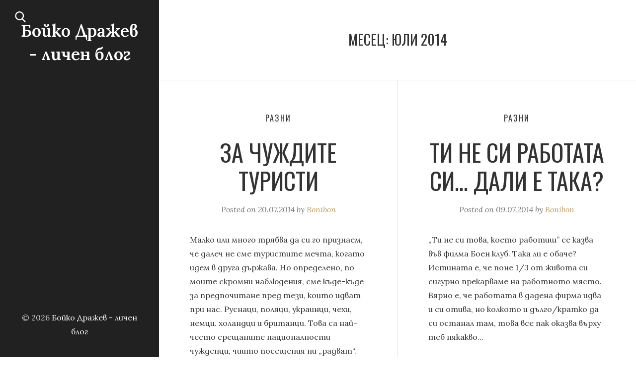

--- FILE ---
content_type: text/css; charset=utf-8
request_url: https://boikodrajev.net/wp-content/themes/weeland/style.css?ver=1.5.2
body_size: 10308
content:
 /*
Theme Name: Weeland
Theme URI: https://themeforest.net/item/weeland-lifestyle-wordpress-blog-theme/21614603
Author: Nord Studio
Author URI: http://themeforest.net/user/nordstudio
Description: Weeland is a stylish, elegant and minimal WordPress theme designed for personal blogs. This theme perfect choice for lifestyle, cooking, travel, fashion, art, photography and any other kind of amazing blogs. The Weeland theme has several customization options that are available WordPress Theme Customizer. Theme is also multilingual ready and translated in several languages. Well documented and very easy to use even for WordPress beginners. 
Version: 1.5.2
Tested up to: 6.7
Requires PHP: 7.4
Tags: grid-layout, two-columns, left-sidebar, footer-widgets, custom-colors, custom-header, custom-menu, custom-logo, editor-style, featured-images, microformats, sticky-post, theme-options, threaded-comments, translation-ready, blog, food-and-drink, holiday
License: 
License URI: http://themeforest.net/licenses
Text Domain: weeland
*/

/**
 * Table of Contents
 *
 * 1.0 - Html, body
 * 2.0 - Typography
     2.1 - International Typography
 * 3.0 - Elements
 * 4.0 - Icons
 * 5.0 - Forms
 * 6.0 - Links
 * 7.0 - Alignments 
 * 8.0 - Sidebar
 *   8.1 - Sidebar Header
 *   8.2 - Sidebar Footer
 *   8.3 - Site Navigation
 * 9.0 - Content
 *   9.1 - Posts Grid
 *   9.2 - Post
 *   9.3 - Navigations
 *   9.4 - Error pages
 *   9.5 - Author Bio
 *   9.6 - Comments
 * 10.0 - Media
 *   10.1 - Captions
 *   10.2 - Galleries
 * 11.0 - Footer
 * 12.0 - Sidebar
 *   12.1 - Widgets
 * 13.0 - Accessibility
 * 14.0 - Clearings
 * 15.0 - Media Queries

/*! normalize.css v8.0.1 | MIT License | github.com/necolas/normalize.css */html{line-height:1.15;-webkit-text-size-adjust:100%}body{margin:0}main{display:block}h1{font-size:2em;margin:.67em 0}hr{box-sizing:content-box;height:0;overflow:visible}pre{font-family:monospace,monospace;font-size:1em}a{background-color:transparent}abbr[title]{border-bottom:none;text-decoration:underline;text-decoration:underline dotted}b,strong{font-weight:bolder}code,kbd,samp{font-family:monospace,monospace;font-size:1em}small{font-size:80%}sub,sup{font-size:75%;line-height:0;position:relative;vertical-align:baseline}sub{bottom:-.25em}sup{top:-.5em}img{border-style:none}button,input,optgroup,select,textarea{font-family:inherit;font-size:100%;line-height:1.15;margin:0}button,input{overflow:visible}button,select{text-transform:none}[type=button],[type=reset],[type=submit],button{-webkit-appearance:button}[type=button]::-moz-focus-inner,[type=reset]::-moz-focus-inner,[type=submit]::-moz-focus-inner,button::-moz-focus-inner{border-style:none;padding:0}[type=button]:-moz-focusring,[type=reset]:-moz-focusring,[type=submit]:-moz-focusring,button:-moz-focusring{outline:1px dotted ButtonText}fieldset{padding:.35em .75em .625em}legend{box-sizing:border-box;color:inherit;display:table;max-width:100%;padding:0;white-space:normal}progress{vertical-align:baseline}textarea{overflow:auto}[type=checkbox],[type=radio]{box-sizing:border-box;padding:0}[type=number]::-webkit-inner-spin-button,[type=number]::-webkit-outer-spin-button{height:auto}[type=search]{-webkit-appearance:textfield;outline-offset:-2px}[type=search]::-webkit-search-decoration{-webkit-appearance:none}::-webkit-file-upload-button{-webkit-appearance:button;font:inherit}details{display:block}summary{display:list-item}template{display:none}[hidden]{display:none}

/**
 * 1.0 - Html, body
 */
html {
  font-size: 20px;
}
 
body {
  font-family: Lora, Georgia, serif;
  line-height: 1.8;
  font-size: 1rem;
  font-weight: 400;
  background: #fff;
  color: #333;
  box-sizing: border-box;
}

*,
*::before,
*::after {
  box-sizing: inherit;
  -webkit-font-smoothing: antialiased;
  -moz-osx-font-smoothing: grayscale;
  word-break: break-word;
  word-wrap: break-word;
}

.site {
  overflow: hidden;
}

/**
 * 2.0 - Typography
 */
h1,
h2,
h3,
h4,
h5,
h6 {
  font-family: Oswald, sans-serif;
  font-weight: 400;
  line-height: 1.4;
  margin: 1.5em 0 0.5em;
}

h1 > a,
h2 > a,
h3 > a,
h4 > a,
h5 > a,
h6 > a {
  color: inherit;
}

h1 {
  font-size: 3.157em;
  line-height: 1.1;
}

h2 {
  font-size: 2.369em;
  line-height: 1.2;
}

h3 {
  font-size: 1.777em;
  line-height: 1.4;
}

h4 {
  font-size: 1.333em;
  line-height: 1.5;
}

h5 {
  font-size: 1em;
}

h6 {
  font-size: 0.75em;
  line-height: 1.8;
}

p {
  margin: 0 0 1.7em;
  padding: 0;
}

dfn,
cite,
em,
i {
	font-style: italic;
}

b,
strong {
  font-weight: 600;
}

blockquote {
  position: relative;
  font-size: 1.1em;
  line-height: 1.6;
  font-style: italic;
  margin-top: 2em;
  margin-bottom: 2em;
  border-left: 6px solid #eee;
  margin-left: 0;
  padding-left: 1.5em;
}

pre {
  border: 1px solid #e2e2e2;
  font-family: Monaco, Consolas, "Andale Mono", "DejaVu Sans Mono", monospace;
  font-size: 0.8em;
  margin: 0 0 1.7em;
  max-width: 100%;
  overflow: auto;
  padding: 1.75em;
  overflow: auto;
}

pre > :first-child {
  margin-top: 0;
}

code,
kbd,
tt,
var,
samp {
  font-family: Monaco, Consolas, "Andale Mono", "DejaVu Sans Mono", monospace;
  font-size: 0.8em;
}

abbr,
acronym {
  border-bottom: 1px dotted #666;
  cursor: help;
}

mark,
ins {
  background: #eee;
  text-decoration: none;
}

big {
  font-size: 125%;
}

/**
 * 2.1 - International Typography
 */

/* Typography for Chinese font */

html[lang^="zh-"] body,
html[lang^="zh-"] h1,
html[lang^="zh-"] h2,
html[lang^="zh-"] h3,
html[lang^="zh-"] h4,
html[lang^="zh-"] h5,
html[lang^="zh-"] h6,
html[lang^="zh-"] button,
html[lang^="zh-"] input,
html[lang^="zh-"] select,
html[lang^="zh-"] textarea,
html[lang^="zh-"] .cat-links a,
html[lang^="zh-"] .post-navigation .nav-meta,
html[lang^="zh-"] .post-navigation .post-title,
html[lang^="zh-"] .comment-author .fn:after {
  font-family: "PingFang TC", "Helvetica Neue", Helvetica, STHeitiTC-Light, Arial, sans-serif;
}

html[lang^="zh-"] h1,
html[lang^="zh-"] h2,
html[lang^="zh-"] h3,
html[lang^="zh-"] h4,
html[lang^="zh-"] h5,
html[lang^="zh-"] h6 {
  font-weight: 700;
}

html[lang^="zh-"] .widget-title {
  font-size: 1em;
}

html[lang^="zh-"] blockquote,
html[lang^="zh-"] .tags-list a,
html[lang^="zh-"] .post-meta,
html[lang^="zh-"] .meta,
html[lang^="zh-"] .entry-more .more-link,
html[lang^="zh-"] .author-link,
html[lang^="zh-"] .bypostauthor .fn:after,
html[lang^="zh-"] .comment-metadata,
html[lang^="zh-"] .comment-notes, 
html[lang^="zh-"] .logged-in-as,
html[lang^="zh-"] .widget .post-date,
html[lang^="zh-"] .widget .rss-date,
html[lang^="zh-"] .widget_archive li,
html[lang^="zh-"] .widget_categories li,
html[lang^="zh-"] .widget_recent_comments .recentcomments, 
html[lang^="zh-"] .widget_recent_comments .recentcomments .comment-author-link a {
  font-style: normal;
}

html[lang^="zh-"] ::-webkit-input-placeholder {
  font-style: normal;
}

html[lang^="zh-"] ::-moz-placeholder {
  font-style: normal;
}

html[lang^="zh-"] :-ms-input-placeholder {
  font-style: normal;
}

/* Typography for Korean font */

html[lang="ko-KR"] body,
html[lang="ko-KR"] h1,
html[lang="ko-KR"] h2,
html[lang="ko-KR"] h3,
html[lang="ko-KR"] h4,
html[lang="ko-KR"] h5,
html[lang="ko-KR"] h6,
html[lang="ko-KR"] button,
html[lang="ko-KR"] input,
html[lang="ko-KR"] select,
html[lang="ko-KR"] textarea,
html[lang="ko-KR"] .cat-links a,
html[lang="ko-KR"] .post-navigation .nav-meta,
html[lang="ko-KR"] .post-navigation .post-title,
html[lang="ko-KR"] .comment-author .fn:after {
  font-family: "Apple SD Gothic Neo", "Malgun Gothic", "Nanum Gothic", Dotum, sans-serif;
}

html[lang="ko-KR"] h1,
html[lang="ko-KR"] h2,
html[lang="ko-KR"] h3,
html[lang="ko-KR"] h4,
html[lang="ko-KR"] h5,
html[lang="ko-KR"] h6,
html[lang="ko-KR"] .primary-navigation,
html[lang="ko-KR"] .post-navigation .post-title {
  font-weight: 600;
}

html[lang="ko-KR"] .page-title,
html[lang="ko-KR"] .widget-title,
html[lang="ko-KR"] .section-title {
  font-weight: 700;
}

html[lang="ko-KR"] .widget-title {
  font-size: 1em;
}

html[lang="ko-KR"] blockquote,
html[lang="ko-KR"] .tags-list a,
html[lang="ko-KR"] .post-meta,
html[lang="ko-KR"] .meta,
html[lang="ko-KR"] .entry-more .more-link,
html[lang="ko-KR"] .author-link,
html[lang="ko-KR"] .bypostauthor .fn:after,
html[lang="ko-KR"] .comment-metadata,
html[lang="ko-KR"] .comment-notes, 
html[lang="ko-KR"] .logged-in-as,
html[lang="ko-KR"] .widget .post-date,
html[lang="ko-KR"] .widget .rss-date,
html[lang="ko-KR"] .widget_archive li,
html[lang="ko-KR"] .widget_categories li,
html[lang="ko-KR"] .widget_recent_comments .recentcomments, 
html[lang="ko-KR"] .widget_recent_comments .recentcomments .comment-author-link a {
  font-style: normal;
}

html[lang="ko-KR"] ::-webkit-input-placeholder {
  font-style: normal;
}

html[lang="ko-KR"] ::-moz-placeholder {
  font-style: normal;
}

html[lang="ko-KR"] :-ms-input-placeholder {
  font-style: normal;
}

/* Remove letter-spacing for all non-latin alphabets */

html[lang="ar"] *,
html[lang="ary"] *,
html[lang="azb"] *,
html[lang="haz"] *,
html[lang="ps"] *,
html[lang^="zh-"] *,
html[lang="bn-BD"] *,
html[lang="hi-IN"] *,
html[lang="mr-IN"] *,
html[lang="el"] *,
html[lang="gu-IN"] *,
html[lang="he-IL"] *,
html[lang="ja"] *,
html[lang="ko-KR"] *,
html[lang="th"] * {
  letter-spacing: 0 !important;
}

/**
 * 3.0 - Elements
 */
hr {
  background-color: #ddd;
  border: 0;
  height: 1px;
  margin: 0 0 1.7em;
}

ul,
ol {
  margin: 0 0 1.7em 2em;
  padding: 0;
}

ul {
  list-style: disc;
}

ol {
  list-style: decimal;
  margin-left: 2em;
}

li > ul,
li > ol {
  margin-bottom: 0;
}

dl {
  margin-bottom: 1.7em;
}

dt {
  font-weight: 600;
}

dd {
  margin-bottom: 1.7em;
}

table,
th,
td {
  border: 1px solid #dedede;
}

table {
  border-collapse: separate;
  border-spacing: 0;
  border-width: 1px 0 0 1px;
  margin: 0 0 1.7em;
  table-layout: fixed;
  /* Prevents HTML tables from becoming too wide */
  width: 100%;
}

caption,
th,
td {
  font-weight: normal;
  text-align: left;
}

th {
  border-width: 0 1px 1px 0;
  font-weight: 600;
}

td {
  border-width: 0 1px 1px 0;
}

th, td {
  padding: 0.4em;
}

img {
  height: auto;
  max-width: 100%;
  vertical-align: middle;
}

figure {
  margin: 0;
}

del {
  opacity: 0.8;
}

/**
 * 4.0 - Icons
 */
.menu-icon {
  display: inline-block;
  vertical-align: middle;
  position: relative;
  background: #222;
}

.menu-icon:before, 
.menu-icon:after {
  background: inherit;
}

.menu-icon, 
.menu-icon:before, 
.menu-icon:after {
  height: 2px;
  width: 20px;
  display: inline-block;
  vertical-align: middle;
}

.menu-icon:before, 
.menu-icon:after {
  position: absolute;
  content: '';
}

.menu-icon:before {
  left: 0;
  top: -7px; 
}

.menu-icon:after {
  bottom: -7px;
  left: 0;
}

/**
 * 5.0 - Forms
 */
button,
input,
textarea,
select {
	background-color: #fff;
	border-radius: 0;
	margin: 0;
	max-width: 100%;
	vertical-align: baseline;
	font-size: 0.8rem;
  font-weight: 400;
}

button,
input {
	line-height: normal;
}

input,
textarea,
select {
	background: #fff;
	border: 1px solid rgba(51, 51, 51, 0.14);
	color: #333;
}

input:focus,
textarea:focus,
select:focus {
	background-color: transparent;
	border: 1px solid rgba(51, 51, 51, 0.23);
}

input:focus {
	outline: 2px solid #c1c1c1;
	outline: 2px solid rgba(51, 51, 51, 0.5);
}

button[disabled],
input[disabled],
select[disabled],
textarea[disabled] {
	cursor: default;
	opacity: .5;
}

button,
input[type="button"],
input[type="reset"],
input[type="submit"] {
  background-color: #cbb78f;
  color: #fff;
	border: none;
	cursor: pointer;
	padding: 1.571428571em 2em;
  font-family: 'Helvetica Neue', Helvetica, Arial, sans-serif;
  font-size: 0.7rem;
  font-weight: 500;
  text-transform: uppercase;
  letter-spacing: 0.1428571em;
}

button:hover,
input[type="button"]:hover,
input[type="reset"]:hover,
input[type="submit"]:hover,
button:focus,
input[type="button"]:focus,
input[type="reset"]:focus,
input[type="submit"]:focus {
  background-color: #bba579;
	outline: 0;
}

input[type="search"] {
	-webkit-appearance: textfield;
}

input[type="search"]::-webkit-search-cancel-button,
input[type="search"]::-webkit-search-decoration {
	-webkit-appearance: none;
}

button::-moz-focus-inner,
input::-moz-focus-inner {
	border: 0;
	padding: 0;
}

input[type="text"],
input[type="email"],
input[type="url"],
input[type="password"],
input[type="search"],
textarea {
	padding: 1.25em 1.25em;
}

textarea {
	overflow: auto;
	vertical-align: top;
}

input[type="text"]:focus,
input[type="email"]:focus,
input[type="url"]:focus,
input[type="password"]:focus,
input[type="search"]:focus,
textarea:focus,
select:focus {
	outline: 0;
}

label {
  cursor: pointer;
}

.post-password-form {
  font-size: 1rem;
}

.post-password-form > :last-child {
  margin-bottom: 0;
}

.post-password-form label {
	color: #757575;
	font-size: 0.8em;
}

.post-password-form input[type="password"] {
  width: 190px;
  margin-left: 10px;
}

input[type="checkbox"],
input[type="radio"] {
	padding: 0;
  margin-right: 0.5em;
}

::-webkit-input-placeholder {
  color: #757575;
  font-style: italic;
}

::-moz-placeholder {
  color: #757575;
  font-style: italic;
}

:-ms-input-placeholder {
  color: #757575;
  font-style: italic;
}

.search-form .search-wrap {
  position: relative;
}

.search-form .search-field {
  display: block;
  width: 100%;
  -webkit-appearance: none;
  box-sizing: border-box;
}

.search-form .search-submit {
  position: absolute;
  top: 0;
  right: 1em;
  display: flex;
  align-items: center;
  height: 100%;
  padding: 0;
  border: none;
  background: transparent;
  color: inherit;
}

.search-form .search-submit svg {
  fill: currentColor;
  width: 2em;
  height: 2em;
  opacity: 0.5;
}

.search-form .search-submit:hover svg {
  opacity: 1;
}

.required {
  color: #ff5a3a;
}

/**
 * 6.0 - Links
 */
a {
  text-decoration-color: transparent;
  text-underline-offset: 0.085em;
  color: inherit;
}

a:hover {
  text-decoration-color: currentColor;
}

.page-content a,
.taxonomy-description a,
.post-meta a,
.entry-content a:not(.wp-block-button__link),
.entry-summary a,
.author-description a,
.logged-in-as a,
.comment-content a,
.comment-edit-link,
.comment-navigation a,
.textwidget a,
.site-info a {
  color: #bd9f69;
}

.page-content a:hover,
.taxonomy-description a:hover,
.post-meta a:hover,
.entry-content a:not(.wp-block-button__link):hover,
.entry-summary a:hover,
.author-description a:hover,
.logged-in-as a:hover,
.comment-content a:hover,
.comment-edit-link:hover,
.comment-navigation a:hover,
.textwidget a:hover,
.site-info a:hover {
  color: #a9874a;
}

/**
 * 7.0 - Alignments
 */
.alignleft {
	display: inline;
	float: left;
  margin-right: 1.5em;
}

.alignright {
	display: inline;
	float: right;
  margin-left: 1.5em;
}

.aligncenter {
	display: block;
	margin-right: auto;
	margin-left: auto;
}

blockquote.alignleft,
.wp-caption.alignleft,
img.alignleft {
	margin: 0.3em 1.7em 1.7em 0;
}

blockquote.alignright,
.wp-caption.alignright,
img.alignright {
	margin: 0.3em 0 1.7em 1.7em;
}

blockquote.aligncenter,
.wp-caption.aligncenter,
img.aligncenter {
	clear: both;
	margin-top: 0.3em;
	margin-bottom: 1.7em;
}

.wp-caption.alignleft,
.wp-caption.alignright,
.wp-caption.aligncenter {
	margin-bottom: 1.2em;
}

/**
 * 8.0 - Sidebar
 */
.sidebar {
  position: fixed;
  top: 0;
  bottom: 0;
  left: 0;
  width: max(300px,25vw);
  background-size: cover;
  background-position: center;
  text-align: center;
  color: #d0d0d0;
  background-color: #333;
  z-index: 50;
}

.admin-bar .sidebar {
  top: 32px;
}

.has-sidebar-image .sidebar:before {
  content: '';
  position: absolute;
  top: 0;
  bottom: 0;
  left: 0;
  right: 0;
  background-color: #000;
  opacity: 0.35;
}

.sidebar a {
  color: #fff;
}

.sidebar h1,
.sidebar h2,
.sidebar h3,
.sidebar h4,
.sidebar h5,
.sidebar h6 {
  color: #fff;
}

.sidebar-inner {
  position: relative;
  z-index: 10;
  display: flex;
  flex-direction: column;
  height: 100%;
  padding: 12% 10%;
}

.sidebar-header {
  flex-grow: 0;
}

.primary-menu-wrapper {
  display: flex;
  flex-grow: 1;
  flex-direction: column;
  align-items: center;
  justify-content: center;
}

/**
 * 8.1 - Sidebar Header
 */
.site-identity {
  position: relative;
  z-index: 10;
}

.tagline {
  font-size: 0.8em;
  line-height: 1.6;
  max-width: 600px;
  width: 100%;
  margin: 0 auto 2em auto;
}

.site-title {
  margin: 0 0 0.25em;
  font-family: Lora, Georgia, serif;
  font-size: 1.7em;
  line-height: 1.4;
  font-weight: 600;
}

.site-title a {
  text-decoration-thickness: 2px;
}

.custom-logo-link {
  display: inline-block;
  margin-bottom: 1em;
}

.custom-logo-link:only-child {
  margin: 0;
}

.custom-logo-link img {
  max-width: 200px;
  width: 100%;
  height: auto;
}

/**
 * 8.2 - Sidebar Footer
 */
.social-menu {
  display: flex;
  flex-wrap: wrap;
  justify-content: center;
  align-items: center;
  gap: 3px;
  list-style: none;
  padding: 0;
  margin: 0;
}

.social-menu li a {
  display: flex;
  align-items: center;
  justify-content: center;
  height: 2.5em;
  width: 2.5em;
  border: 1px solid rgba(255,255,255,0.2);
  border-radius: 100%;
  color: #fff;
}

.social-menu li a:hover {
  border-color: rgba(255,255,255,0.4);
}

.social-menu li a svg {
  width: 1em;
  height: 1em;
  fill: currentColor;
}

.social-menu-wrapper + .site-copyright {
  margin-top: 1.25em;
}

.site-copyright {
  font-size: 0.8em;
}

/**
 * 8.3 - Site Navigation
 */
.primary-menu {
  display: none;
  position: relative;
  font-family: Oswald, sans-serif;
  font-size: 1.1em;
  line-height: 1.4;
  letter-spacing: 0.125em;
  text-transform: uppercase;
  list-style: none;
  margin: 0;
  padding: 0;
  color: #fff;
}

@media (min-width: 992px) {
  .primary-menu {
    display: block;
  }
}

.primary-menu a:hover {
  text-decoration-color: transparent;
}

.primary-menu ul {
  list-style: none;
  margin: 0;
  padding: 0;
}

.primary-menu ul li {
  position: relative;
}

.primary-menu > li {
  margin-bottom: 0.55em;
}

.primary-menu .ancestor-wrapper {
  display: inline-block;
  position: relative;
}

.primary-menu .ancestor-wrapper > a:after {
  content: '';
  position: absolute;
  bottom: -4px;
  left: 50%;
  height: 2px;
  width: 0;
  transition: all 0.3s ease-out;
  background: currentColor;
}

.primary-menu .ancestor-wrapper > a:hover:after {
    width: 100%;
    left: 0;
}

.primary-menu .submenu-arrow {
  position: absolute;
  top: 0;
  left: 100%;
  height: 100%;
  display: flex;
  align-items: center;
}

.primary-menu .submenu-arrow svg {
  fill: currentColor;
  width: 0.85em;
  height: 0.85em;
  opacity: 0.5;
}

.primary-menu li:hover .submenu-arrow svg {
  opacity: 1;
}

.primary-menu ul {
  display: none;
  font-size: 0.8rem;
  padding: 1em 0;
}

.primary-menu ul > li {
  margin-bottom: 0.5em;
}

.primary-menu ul > li:last-child {
  margin: 0;
}

.primary-menu ul > li ul {
  margin-top: 0.5em;
}

.mobile-toggle {
  display: none;
}

/**
 * 9.0 - Content
 */
.site-content {
  margin-left: max(300px,25vw);
}

.content-area {
  border-bottom: 1px solid #e5e5e5;
}

.site-main > * {
  border-bottom: 1px solid #e5e5e5;  
}

.site-main > :last-child {
  border: none;
}

.page-header {
  text-align: center;
  padding: 6.5%;
  border-bottom: 1px solid #e5e5e5;
}

.page-title {
  font-size: 1.4em;
  line-height: 1.3;
  font-weight: 400;
  text-transform: uppercase;
  margin: 0 0 0.714285714em;
}

.taxonomy-description,
.search-description {
  max-width: 750px;
  width: 100%;
  margin: 0 auto;
  font-size: 0.8em;
}

.page-title:only-child,
.taxonomy-description > :only-child,
.taxonomy-description > :last-child {
  margin-bottom: 0;
}

.section-title {
  font-size: 1em;
  line-height: 1.4;
  font-weight: 400;
  margin: 0 0 1.5em;
  text-transform: uppercase;
}

/**
 * 9.1 - Posts Grid
 */
.posts-grid {
  position: relative;
}

.posts-grid:after {
  content: '';
  position: absolute;
  top: 0;
  bottom: 0;
  left: calc( 50% - 1px );
  width: 1px;
  background-color: #e5e5e5;
}

.posts-grid .hentry {
  width: 50%;
  padding: 6.5%;
  margin: 0;
  border-top: 1px solid #e5e5e5;
}

.posts-grid .hentry:nth-child(1),
.posts-grid .hentry:nth-child(2) {
  border:none;
}

.posts-grid .post-thumbnail {
  margin-bottom: 2em;
}

.posts-grid .entry-header {
  margin-bottom: 1.5em;
}

.posts-grid .cat-links {
  margin-bottom: 1.3em;
}

.posts-grid .entry-title {
  font-size: 2.4em;
  line-height: 1.2;
  text-transform: uppercase;
  margin: 0 0 0.227272em;
}

.posts-grid .entry-title a {
  text-decoration-thickness: 2px;
}

.posts-grid .post-meta {
  font-size: 0.8em;
}

.posts-grid .entry-summary {
  font-size: 0.8em;
}

.posts-grid .hentry > :last-child {
  margin-bottom: 0;
}

/**
 * 9.2 - Post
 */
.hentry {
  padding: 6.5%;
}

.post-thumbnail,
.entry-attachment {
  display: block;
  text-align: center;
  margin-bottom: 1.7em;
}

.entry-caption {
  color: #757575;
  font-size: 0.8em;
  line-height: 1.6;
  text-align: center;
  margin-top: 1.25em;
}

.entry-caption > :last-child,
.entry-caption > :only-child {
  margin-bottom: 0;
}

.content-container {
  max-width: 750px;
  width: 100%;
  margin: 0 auto;
}

.content-container.wide {
  max-width: 1100px;
}

.entry-header {
  margin-bottom: 2em;
  text-align: center;
}

.cat-links {
  display: flex;
  gap: 5px 10px;
  flex-wrap: wrap;
  justify-content: center;
  margin: 0 0 1.25em;
}

.cat-links a {
  position: relative;
  font-family: Oswald, sans-serif;
  font-size: 0.8em;
  letter-spacing: 0.1428571em;
  text-transform: uppercase;
  text-decoration-color: #f1f1f1;
  text-decoration-thickness: 4px;
  text-underline-offset: 6px;
}

.cat-links a:hover {
  text-decoration-color: transparent;
}

.entry-title {
  font-size: 2.6em;
  font-weight: 400;
  line-height: 1.25;
  text-transform: uppercase;
  margin: 0 0 0.3571428571em;
}

.entry-summary > :last-child,
.entry-content > :last-child {
  margin-bottom: 0;
}

.entry-footer {
  margin-top: 1.7em;
}

.tags-list {
  margin-bottom: 1.5em;
}

.tags-list a {
  display: inline-block;
  padding: 0.1875em 0.875em;
  border: 1px solid rgba(0,0,0,0.11);
  color: #757575;
  margin-right: 4px;
  margin-bottom: 4px;
  border-radius: 3px;
  font-size: 0.8rem;
}

.tags-list a:hover  {
  border: 1px solid rgba(0,0,0,0.23);
}

.post-meta,
.meta {
  color: #757575;
  font-size: 0.9em;
  font-style: italic;
}

.post-meta + .post-meta:before {
  content: ' ';
}

.sticky-badge {
  display: inline-block;
  font-family: Oswald, sans-serif;
  font-size: 0.7rem;
  font-weight: 400;
  letter-spacing: 0.1428571em;
  text-transform: uppercase;
  background: #d3c4a6;
  color: #fff;
  margin-bottom: 1.3em;
  padding: 0.3571428em 0.857129em 0.3571428em 1em;
}

.entry-more .more-link {
  font-style: italic;
}

.page-links {
  color: #757575;
  font-size: 0.8em;
  text-transform: uppercase;
}

.page-links:before {
  content: '';
  display: table;
  clear: both;
}

/**
 * 9.3 - Navigations
 */
.pagination,
.image-navigation {
  padding: 6.5%;
}

.pagination .nav-links,
.image-navigation .nav-links{
  max-width: 750px;
  width: 100%;
  margin: 0 auto;
}

.pagination .nav-links {
  display: flex;
  flex-wrap: wrap;
  align-items: center;
  justify-content: center;
  gap: 5px;
}

.page-numbers {
  display: flex;
  align-items: center;
  justify-content: center;
  width: 2.75em;
  height: 2.75em;
  background: #f5f5f5;
  color: #333;
  border-radius: 100%;
}

.page-numbers:hover,
.page-numbers.current {
  color: #fff;
  background: #d3c4a6;
  text-decoration-color: transparent;
}

.page-numbers.dots,
.page-numbers.dots:hover {
  background: transparent;
}

.page-numbers.dots:hover {
  color: inherit;
}

.page-numbers.current {
  font-weight: bold;
}

.page-numbers .svg-icon {
  width: 1em;
  height: 1em;
  fill: currentColor;
}

.page-numbers:hover .svg-icon {
  fill: #fff;
}

.image-navigation .nav-links .nav-previous,
.comment-navigation .nav-previous {
  float: left;
  text-align: left;
}

.image-navigation .nav-links .nav-next,
.comment-navigation .nav-next {
  float: right;
  text-align: right;
}

.image-navigation .nav-previous,
.image-navigation .nav-next,
.comment-navigation .nav-previous,
.comment-navigation .nav-next {
  width: 50%;
}

.image-navigation .nav-links a {
  font-family: Oswald, sans-serif;
  font-size: 0.8em;
  letter-spacing: 0.1428571em;
  text-transform: uppercase;
  border-bottom: 4px solid #f1f1f1;
  padding-bottom: 10px;
}

.paging-navigation .nav-links a span,
.paging-navigation .nav-links a i,
.image-navigation .nav-links a span,
.image-navigation .nav-links a i {
  display: inline-block;
  vertical-align: middle;
}

.comment-navigation {
  font-size: 0.9em;
}

/* Next/Previous Post Navigation ------------------------- */

.pagination-single > * {
  position: relative;
  min-height: 200px;
  display: flex;
  justify-content: center;
  align-items: center;
  text-align: center;
  background-color: #f5f5f5;
}

.pagination-single .has-cover-image {
  color: #fff;
}

.pagination-single .pagination-single-cover {
  position: absolute;
  top: 0;
  left: 0;
  right: 0;
  bottom: 0;
}

.pagination-single .pagination-single-cover img {
  width: 100%;
  height: 100%;
  object-fit: cover;
  object-position: center center;
}

.pagination-single .pagination-single-cover:after {
  content: '';
  position: absolute;
  top: 0;
  bottom: 0;
  left: 0;
  right: 0;
  background-color: #000000;
  opacity: 0.6;
  transition: opacity 0.3s ease-out;
}

.pagination-single > :hover .pagination-single-cover:after {
  opacity: 0.75;
}

.pagination-single .prevous-post-inner,
.pagination-single .next-post-inner {
  z-index: 10;
  display: flex;
  flex-direction: column;
  gap: 15px;
  align-items: center;
  padding: 50px;
}

.pagination-single .next-post-title,
.pagination-single .previous-post-title {
  font-weight: 400;
  text-transform: uppercase;
  margin: 0;
}

.pagination-single .nav-meta {
  font-family: Oswald, sans-serif;
  font-size: 0.8em;
  letter-spacing: 0.1428571em;
  text-transform: uppercase;
  text-decoration: underline;
  text-decoration-color: currentColor;
  text-decoration-thickness: 2px;
  text-underline-offset: 6px;
}

.pagination-single .has-cover-image .nav-meta {
  border-color: rgba(255,255,255, 0.3);
  color: #fff;
}

.pagination-single .post-link:focus {
  outline-color: inherit;
}

.page-links {
  font-size: 1rem;
  text-align: center;
}

.page-links span {
  display: inline-block;
}

.entry-content + .image-navigation {
  margin-top: 1.8rem;
}

/**
 * 9.4 - Error pages
 */
.not-found {
  padding: 6.5%;
}

.not-found .page-content {
  text-align: center;
}

.search-no-results .not-found .search-form,
.error404 .not-found .search-form {
  margin: 1.7em 0;
}

/**
 * 9.5 - Author Bio
 */
.author-info {
  margin-top: 2em;
  padding-top: 2em;
  border-top: 1px solid #f2f2f2;
}

.author-inner {
  display: flex;
  gap: 1em;
}

.author-avatar {
  width: 3.5em;
  margin-top: 0.25em;
}

.author-avatar img {
  max-width: 3.5em;
  height: auto;
  border-radius: 100%;
}

.author-description {
  flex: 1;
  font-size: 0.85em;
  line-height: 1.65;
}

.author-bio {
  margin-bottom: 1em;
}

.author-link {
  font-style: italic;
}

.page-header .author-avatar {
  float: none;
  text-align: center;
  width: 100%;
  margin-bottom: 1rem;
}

/**
 * 9.6 - Comments
 */
.comments-area {
  padding: 6.5%;
}

.comment-list,
.comment-list .children {
  list-style: none;
  margin: 0;
  padding: 0;
} 

.comment-list .comment {
  margin-bottom: 2em;
}

.comment-list .children {
  margin-left: 3em;
  margin-top: 2em;
}

.comment-list .pingback {
  margin-bottom: 1.7em;
}

.comment-meta {
  font-size: 0.8em;
  line-height: 1.7;
}

.comment-author {
  position: relative;
  z-index: 2;
}

.comment-author .avatar {
  height: 2.5rem;
  width: 2.5rem;
  border-radius: 100%;
  float: left;
  margin-right: 1rem;
}

.comment-author .fn {
  font-family: 'Helvetica Neue', Helvetica, Arial, sans-serif;
  font-weight: 500;
}

.bypostauthor .fn:after {
  content: 'Author';
  font-family: Lora, Georgia, serif;
  font-weight: 400;
  font-style: italic;
  color: #757575;
  margin-left: 5px;
}

.comment-metadata {
  font-size: 0.875em;
  font-style: italic;
}

.comment-metadata > a {
  color: #757575;
}

.comment-metadata > a:hover {
  color: #414141;
}

.comment-list .pingback .comment-edit-link {
  font-style: italic;
}

.comment-awaiting-moderation {
  margin: 0;
  color: #fb6c31;
}

.comment-content {
  font-size: 0.8em;
  line-height: 1.65;
  margin: 1em 0;
}

.comment-content > :last-child {
  margin: 0;
}

.comment-reply-link {
  display: inline-block;
  padding: 0.1875em 0.875em;
  border: 1px solid rgba(0,0,0,0.11);
  color: #757575;
  border-radius: 2px;
  font-family: 'Helvetica Neue', Helvetica, Arial, sans-serif;
  font-size: 0.7rem;
}

.comment-reply-link:hover {
  border: 1px solid rgba(0,0,0,0.23);
  color: #999;
}

.comment-respond {
  margin-top: 2rem;
}

.comment-respond:only-child {
  margin-top: 0;
}

.comment-list + .comment-respond,
.comment-navigation + .comment-respond {
  margin-top: 3rem;
}

.comment-notes,
.logged-in-as {
  font-size: 0.8em;
  font-style: italic;
}

.comment-reply-title {
  margin: 0 0 0.5em;
}

.comment-form p {
  margin-bottom: 20px;
  font-size: 0.8em;
}

.comment-form > :last-child {
  margin-bottom: 0;
}

.comment-form input[type="text"],
.comment-form input[type="email"],
.comment-form input[type="url"],
.comment-form textarea {
  width: 100%;
}

.comment-form input[type="text"],
.comment-form input[type="email"],
.comment-form input[type="url"] {
  max-width: 350px;
}

.comment-reply-title > small {
  vertical-align: middle;
}

#cancel-comment-reply-link {
  margin-left: 10px;
  opacity: 0.6;
}

#cancel-comment-reply-link:hover {
  opacity: 1;
}

.no-comments {
  font-size: 0.8em;
  line-height: 1.65;
  font-style: italic;
  color: #ff6a1d;
}

/**
 * 9.7 - Related Posts
 */
.entry-related-posts {
  padding: 6.5%;
}

.related-posts {
  display: grid;
  grid-template-columns: repeat(3,1fr);
  gap: 30px;
}

.related-post .post-thumbnail {
  margin-bottom: 0.75rem;
}

.related-post .related-post-content {
  line-height: 1.5;
}

.related-post .post-meta {
  font-size: 0.8em;
}

/**
 * 9.8 - Gutenberg
 */
.entry-content pre.wp-block-verse {
  font-family: Lora, Georgia, serif;
  font-size: 1em;
  font-style: italic;
  white-space: nowrap;
  overflow: auto;
  border: 1px dashed #e2e2e2;
  padding: 1em 1.5em;
}

.entry-content .wp-block-separator {
  border: none;
  border-bottom: 1px solid #dedede;
  margin: 1.7em auto;
  height: auto;
}

.entry-content .wp-block-separator.is-style-dots:before {
  color: #c1c1c1;
}

.entry-content .wp-block-separator.is-style-dots {
  background: none;
  border: none;
  text-align: center;
  max-width: none;
  line-height: 1;
  height: auto;
}

.entry-content .wp-block-table td, 
.entry-content .wp-block-table th {
  border-color: #dedede;
}

@media only screen and (min-width: 768px) {
  .entry-content .wp-block-columns .wp-block-column > *:last-child {
    margin-bottom: 0;
  }
}

@media only screen and (min-width: 768px) {
  .entry-content .wp-block-columns .wp-block-column > *:first-child {
    margin-top: 0;
  }
}

@media (min-width:600px){
  .entry-content .wp-block-column:nth-child(odd){
    margin-right: 20px
  }
  .entry-content .wp-block-column:not(:first-child),
  .entry-content .wp-block-column:nth-child(2n){
    margin-left: 20px
  }
  .entry-content .wp-block-column:not(:last-child){
    margin-right: 20px
  }

  .entry-content .has-3-columns .wp-block-column:nth-child(odd),
  .entry-content .has-4-columns .wp-block-column:nth-child(odd){
    margin-right: 15px
  }
  .entry-content .has-3-columns .wp-block-column:not(:first-child),
  .entry-content .has-3-columns .wp-block-column:nth-child(2n),
  .entry-content .has-4-columns .wp-block-column:not(:first-child),
  .entry-content .has-4-columns .wp-block-column:nth-child(2n){
    margin-left: 15px
  }
  .entry-content .has-3-columns .wp-block-column:not(:last-child),
  .entry-content .has-4-columns .wp-block-column:not(:last-child){
    margin-right: 15px
  }

  .entry-content .has-5-columns .wp-block-column:nth-child(odd),
  .entry-content .has-6-columns .wp-block-column:nth-child(odd){
    margin-right: 10px
  }
  .entry-content .has-5-columns .wp-block-column:not(:first-child),
  .entry-content .has-5-columns .wp-block-column:nth-child(2n),
  .entry-content .has-6-columns .wp-block-column:not(:first-child),
  .entry-content .has-6-columns .wp-block-column:nth-child(2n){
    margin-left: 10px
  }
  .entry-content .has-5-columns .wp-block-column:not(:last-child),
  .entry-content .has-6-columns .wp-block-column:not(:last-child){
    margin-right: 10px
  }
}

.entry-content .wp-block-gallery {
  margin-left: 0;
  margin-bottom: 1.7em;
}

.entry-content .wp-block-archives li, 
.entry-content .wp-block-categories li, 
.entry-content .wp-block-latest-posts li {
  color: #bababa;
}

.entry-content .wp-block-archives, 
.entry-content .wp-block-categories, 
.entry-content .wp-block-latest-posts {
  padding: 0;
  margin-left: 0;
  margin-bottom: 1.7em;
  list-style: none;
}

.entry-content .wp-block-archives, 
.entry-content .wp-block-categories {
  font-style: italic;
}

.entry-content .wp-block-archives a, 
.entry-content .wp-block-categories a {
  font-style: normal;
}

.entry-content .wp-block-archives.aligncenter, 
.entry-content .wp-block-categories.aligncenter {
  text-align: center;
}

.entry-content .wp-block-categories li ul {
  list-style: none;
  padding-left: 0;
}

.entry-content .wp-block-categories ul > li > a::before {
  content: "– ";
}

.entry-content .wp-block-latest-posts__post-date {
  font-size: 0.8em;
  font-style: italic;
  color: #757575;
}

.entry-content .wp-block-button {
  margin-bottom: 1.7em;
}

.entry-content .wp-block-button.alignleft,
.entry-content .wp-block-button.alignright {
  margin-bottom: 0;
}

.entry-content .wp-block-quote {
  margin-bottom: 1.7em;
}

.entry-content .wp-block-quote:not(.is-large):not(.is-style-large) {
  border-left: 6px solid #eee;
  padding-left: 1.5em;
  font-size: 1em;
}

.entry-content .wp-block-quote p {
  margin-bottom: 1em;
}

.entry-content .wp-block-quote__citation, 
.entry-content .wp-block-quote cite, 
.entry-content .wp-block-quote footer {
  color: #757575;
  font-family: 'Helvetica Neue', Helvetica, Arial, sans-serif;
  font-size: 0.7em;
  font-style: normal;
  text-transform: uppercase;
  letter-spacing: 0.142857em;
}

.entry-content .wp-block-quote.is-large, 
.entry-content .wp-block-quote.is-style-large {
  margin: 2em 0;
  padding: 0 1.5em;
  border-left: none;
  font-size: 1em;
}

.entry-content .wp-block-quote.is-large p, 
.entry-content .wp-block-quote.is-style-large p {
  font-size: 1.2em;
  font-style: italic;
  line-height: 1.6;
}

.entry-content .wp-block-pullquote {
  border-color: #e1e1e1;
  padding: 2.5em 0;
}

.entry-content .wp-block-pullquote.alignleft, 
.entry-content .wp-block-pullquote.alignright {
  padding: 1.5em 0;
  margin-top: 0.5em;
}

.entry-content .wp-block-pullquote.aligncenter {
  margin: 2em 0;
} 

.entry-content .wp-block-pullquote blockquote {
  padding: 0 1.5em;
  margin: 0;
  font-size: 1em;
  line-height: 1.75;
  border-left: none;
}

.entry-content .wp-block-pullquote blockquote p {
  margin-bottom: 1em;
  font-size: 1.2em;
  line-height: 1.6;
}

.entry-content .wp-block-pullquote.alignleft p, 
.entry-content .wp-block-pullquote.alignright p {
  font-size: 1em;
}

.entry-content .wp-block-pullquote__citation, 
.entry-content .wp-block-pullquote cite, 
.entry-content .wp-block-pullquote footer {
  color: #757575;
  font-family: 'Helvetica Neue', Helvetica, Arial, sans-serif;
  font-size: 0.7em;
  font-style: normal;
  text-transform: uppercase;
  letter-spacing: 0.142857em;
}

.entry-content .has-text-color .wp-block-pullquote__citation, 
.entry-content .wp-block-pullquote .has-text-color cite, 
.entry-content .wp-block-pullquote .has-text-color footer {
  color: inherit;
}

.entry-content .wp-block-pullquote.is-style-solid-color blockquote cite {
  text-transform: uppercase;
}

.entry-content .wp-block-image .alignleft {
  margin-right: 1.5em;
}

.entry-content .wp-block-image .alignright {
  margin-left: 1.5em;
}

.entry-content .wp-block-video figcaption,
.entry-content .wp-block-embed figcaption,
.entry-content .wp-block-audio figcaption,
.entry-content .wp-block-image figcaption {
  color: #999;
  font-size: 0.8em;
  line-height: 1.6;
}

.entry-content .wp-block-video,
.entry-content .wp-block-audio,
.entry-content .wp-block-embed {
  margin-bottom: 1.7em;
}

.entry-content .wp-block-video.alignleft,
.entry-content .wp-block-video.alignright,
.entry-content .wp-block-audio.alignleft,
.entry-content .wp-block-audio.alignright,
.entry-content .wp-block-embed.alignleft,
.entry-content .wp-block-embed.alignright {
  margin-bottom: 0.6em;
}

.entry-content .wp-block-video video {
  margin-bottom: 0;
}

.entry-content .wp-block-cover-image .wp-block-cover-image-text, 
.entry-content .wp-block-cover-image .wp-block-cover-text, 
.entry-content .wp-block-cover-image h2, 
.entry-content .wp-block-cover .wp-block-cover-image-text, 
.entry-content .wp-block-cover .wp-block-cover-text, 
.entry-content .wp-block-cover h2 {
  font-size: 1.3em;
}

/**
 * 10.0 - Media
 */
.page-content img.wp-smiley,
.entry-content img.wp-smiley,
.comment-content img.wp-smiley {
	border: none;
	margin-top: 0;
	margin-bottom: 0;
	padding: 0;
}

audio,
canvas {
	display: inline-block;
}

embed,
iframe,
object,
video {
	margin-bottom: 1.7em;
	max-width: 100%;
	vertical-align: middle;
}

p > embed,
p > iframe,
p > object,
p > video {
	margin-bottom: 0;
}

.wp-audio-shortcode,
.wp-video,
.wp-playlist.wp-audio-playlist {
	margin-top: 0;
	margin-bottom: 1.7em;
}

.wp-playlist.wp-playlist {
	padding-bottom: 0;
}

.wp-playlist .wp-playlist-tracks {
	margin-top: 0;
}

.wp-playlist-item .wp-playlist-caption {
	border-bottom: 0;
	padding: 12px 0;
}

.wp-playlist-item .wp-playlist-item-length {
	top: 10px;
}

/**
 * 10.1 - Captions
 */
.wp-caption {
	margin-bottom: 1.7em;
	max-width: 100%;
}

.wp-caption img[class*="wp-image-"] {
	display: block;
	margin: 0;
}

.wp-caption-text {
	color: #aaa;
	padding: 1em 0 0;
	font-size: 0.8em;
  line-height: 1.6;
}

.wp-caption.aligncenter .wp-caption-text {
  text-align: center;
}

/**
 * 11.0 - Galleries
 */
.gallery {
  display: flex;
  flex-wrap: wrap;
  margin-left: -5px;
  margin-right: -5px;
  margin-bottom: 1.7em;
}

.gallery .gallery-item {
  flex-basis: 100%;
  max-width: 100%;
  padding-left: 5px;
  padding-right: 5px;
  margin-bottom: 10px;
}

.gallery.weeland-custom-gallery {
  display: block;
  margin-left: 0;
  margin-right: 0;
}

.gallery.weeland-custom-gallery .gallery-item {
  padding-left: 0;
  padding-right: 0;
}

.gallery-columns-2,
.gallery-columns-3,
.gallery-columns-4 {
  margin-left: -15px;
  margin-right: -15px;
}

.gallery-columns-2 .gallery-item,
.gallery-columns-3 .gallery-item,
.gallery-columns-4 .gallery-item {
  padding-left: 15px;
  padding-right: 15px;
  margin-bottom: 30px;
}

.gallery-columns-2 .gallery-item {
  flex-basis: 50%;
  max-width: 50%;
}

.gallery-columns-3 .gallery-item {
  flex-basis: 33.3333333333%;
  max-width: 33.3333333333%;
}

.gallery-columns-4 .gallery-item {
  flex-basis: 25%;
  max-width: 25%;
}

.gallery-columns-5 .gallery-item {
  flex-basis: 20%;
  max-width: 20%;
}

.gallery-columns-6 .gallery-item {
  flex-basis: 16.66666666%;
  max-width: 16.6666666%;
}

.gallery-columns-7 .gallery-item {
  flex-basis: 14.2857142%;
  max-width: 14.2857142%;
}

.gallery-columns-8 .gallery-item {
  flex-basis: 12.5%;
  max-width: 12.5%;
}

.gallery-columns-9 .gallery-item {
  flex-basis: 11.111111%;
  max-width: 11.111111%;
}

.gallery-icon img {
  margin: 0 auto;
}

.gallery-columns-5 > .gallery-item,
.gallery-columns-6 > .gallery-item,
.gallery-columns-7 > .gallery-item,
.gallery-columns-8 > .gallery-item,
.gallery-columns-9 > .gallery-item {
  padding-left: 6px;
  padding-right: 6px;
  margin-bottom: 15px;
}

.gallery-columns-5 .gallery-caption,
.gallery-columns-6 .gallery-caption,
.gallery-columns-7 .gallery-caption,
.gallery-columns-8 .gallery-caption,
.gallery-columns-9 .gallery-caption {
  display: none;
}

.gallery-caption {
  font-size: 0.857142rem;
  line-height: 1.5;
  padding: 0.833333em 0 0;
}

.masonry-gallery {
  flex-basis: 100%;
  margin-left: -5px;
  margin-right: -5px;
}

.gallery-columns-2 .masonry-gallery,
.gallery-columns-3 .masonry-gallery,
.gallery-columns-4 .masonry-gallery {
  margin-left: -10px;
  margin-right: -10px;
}

.masonry-gallery .gallery-item {
  display: block;
  padding: 0 5px;
  margin-bottom: 10px;
}

.gallery-columns-2 .masonry-gallery .gallery-item,
.gallery-columns-3 .masonry-gallery .gallery-item,
.gallery-columns-4 .masonry-gallery .gallery-item {
  padding: 0 10px;
  margin-bottom: 20px;
}

.carousel-gallery .gallery-item {
  width: 100%;
  max-width: 100%;
  padding: 0;
  display: block;
  margin-bottom: 0;
}

.carousel-gallery .gallery-caption {
  position: absolute;
  bottom: 0;
  left: 0;
  right: 0;
  padding: 15px;
  color: #fff;
  background: rgba(0,0,0,0.4);
}

.gallery-columns-3 .carousel-gallery .gallery-caption,
.gallery-columns-4 .carousel-gallery .gallery-caption {
  padding: 10px;
}

.carousel-gallery.owl-carousel .owl-nav button.owl-prev,
.carousel-gallery.owl-carousel .owl-nav button.owl-next {
  position: absolute;
  top: 50%;
  margin-top: -1.5rem;
}

.carousel-gallery.owl-carousel .owl-nav button.owl-prev {
  left: 30px;
}

.carousel-gallery.owl-carousel .owl-nav button.owl-next {
  right: 30px;
}

.carousel-gallery.owl-carousel .owl-nav button.owl-prev,
.carousel-gallery.owl-carousel .owl-nav button.owl-next {
  display: flex;
  align-items: center;
  justify-content: center;
  background-color: rgba(0,0,0,0.15);
  color: #fff;
  width: 2.5rem;
  height: 2.5rem;
  border-radius: 3px;
  transition: all 0.3s ease-out;
}

.carousel-gallery.owl-carousel .owl-nav button.owl-prev:hover,
.carousel-gallery.owl-carousel .owl-nav button.owl-next:hover {
  background-color: rgba(0,0,0,0.35);
}

.carousel-gallery.owl-carousel .owl-nav button.owl-prev svg,
.carousel-gallery.owl-carousel .owl-nav button.owl-next svg {
  fill: currentColor;
}

.carousel-gallery .owl-dots {
  text-align: center;
  margin-top: 1rem;
}

.carousel-gallery .owl-dots button.owl-dot {
  display: inline-block;
  width: 12px;
  height: 12px;
  background: #eee;
  border-radius: 100%;
  margin: 0 2px;
}

.carousel-gallery .owl-dots button.owl-dot.active,
.carousel-gallery .owl-dots button.owl-dot:hover {
  background-color: #e6d5b3;
}

.carousel-gallery.owl-carousel .owl-item img {
  display: block;
}

/**
 * 12.0 - Footer
 */
.site-footer {
  font-size: 0.8em;
  line-height: 1.7;
  border-top: 1px solid #e5e5e5;
}

.content-area + .site-footer {
  border: none;
}

.post-navigation + .site-footer {
  border: none;
}

/**
 * 13.0 - Widgets
 */
.widget-areas {
  display: flex;
  flex-wrap: wrap;
}

.widget-areas .widget-area {
  order: 0;
  flex: 0 1 50%;
  max-width: 50%;
  align-self: auto;
  padding: 6.5%;
  border-right: 1px solid #f1f1f1;
}

.widget-areas .widget-area:nth-child(2) {
  border-right: none;
}

.widget {
  margin-bottom: 50px;
}

.widget:last-child,
.widget:only-child {
  margin-bottom: 0;
}

.widget-title {
  font-size: 0.7rem;
  font-weight: 400;
  letter-spacing: 0.1428571em;
  text-transform: uppercase;
  margin: 0 0 1.42857142em;
}

.widget .post-date,
.widget .rss-date,
.nrpw-post-date {
  display: block;
  font-size: 0.875em;
  font-style: italic;
  color: #757575;
}

.widget form p {
  margin-bottom: 1em;
}

.widget input,
.widget select,
.widget textarea {
  width: 100%;
}

.widget_archive ul,
.widget_categories ul,
.widget_links ul,
.widget_meta ul,
.widget_nav_menu ul,
.widget_pages ul,
.widget_recent_comments ul,
.widget_recent_entries ul,
.widget_rss ul,
.weeland-widget-recent-posts ul {
	list-style: none;
	margin: 0;
	padding: 0;
}

.widget_archive li,
.widget_categories li,
.widget_links li,
.widget_meta li,
.widget_nav_menu li,
.widget_pages li,
.widget_recent_comments li,
.widget_recent_entries li,
.widget_rss li {
  margin-bottom: 0.625em;
}

.widget_archive ul li:last-child,
.widget_categories ul li:last-child,
.widget_links ul li:last-child,
.widget_meta ul li:last-child,
.widget_nav_menu ul li:last-child,
.widget_pages ul li:last-child,
.widget_recent_comments ul li:last-child,
.widget_recent_entries ul li:last-child,
.widget_rss ul li:last-child {
  margin-bottom: 0;
}

.widget_nav_menu .sub-menu a:before {
  content: '';
  display: inline-block;
  vertical-align: middle;
  width: 6px;
  height: 6px;
  background-color: rgba(55,55,55,0.2);
  border-radius: 100%;
  margin-right: 8px;
}

.widget_nav_menu .sub-menu {
  margin: 0.625em 0;
  margin-left: 1.5em;
}

.widget_search .search-form .search-wrap {
  max-width: 500px;
  width: 100%;
}

.widget_categories .children {
  margin-top: 0.625em;
  margin-left: 1em;
}

.widget_archive li,
.widget_categories li {
  font-style: italic;
  color: #757575;
}

.widget_archive li a,
.widget_categories li a {
  font-style: normal;
}

.widget_archive select,
.widget_categories select {
  width: 100%;
  max-width: 500px;
  cursor: pointer;
  font-size: 1em;
}

.widget_calendar #calendar_wrap {
  max-width: 500px;
}

.widget_calendar table th {
  font-weight: 400;
}

.widget_calendar table td,
.widget_calendar table th {
  text-align: center;
}

.widget_calendar table tbody td {
  font-size: 0.875em;
}

.widget_calendar thead th {
  padding: 8px 0;
  font-family: 'Helvetica Neue', Helvetica, Arial, sans-serif;
}

.widget_recent_comments .recentcomments {
  color: #757575;
}

.widget_recent_comments .recentcomments,
.widget_recent_comments .recentcomments .comment-author-link a {
  font-style: italic;
}

.widget_recent_comments .recentcomments a {
  font-style: normal;
}

.textwidget > :last-child,
.textwidget > :only-child {
  margin-bottom: 0;
}


/**
 * 14.0 - Accessibility
 */
/* Text meant only for screen readers */
.screen-reader-text,
.says {
	clip: rect(1px, 1px, 1px, 1px);
	height: 1px;
	overflow: hidden;
	position: absolute;
	width: 1px;
}

/**
 * 15.0 - Clearings
 */
.page-header:after,
.entry-content:after,
.paging-navigation .nav-links:after,
.post-navigation .nav-links:after,
.image-navigation .nav-links:after,
.comment-navigation:after,
.comment-meta:after,
.textwidget:after,
.weeland-instagram-feed .instagram-pics:after {
  content: '';
  display: table;
  clear: both;
}

/**
 * 16.0 - Animation
 */
a,
input,
select,
textarea,
button,
svg,
path {
  transition: all 0.2s ease-out; 
}

.menu-icon,
.menu-icon:before,
.menu-icon:after {
  transition: all 0.3s ease-out; 
}

/**
 * 17.0 - Search Modal
 */
.search-toggle {
  position: absolute;
  top: 1rem;
  left: 1.5rem;
  color: #fff;
}

.search-toggle svg {
  width: 1.1em;
  height: 1.1em;
  fill: currentColor;
}

.search-modal {
  position: fixed;
  top: 0;
  bottom: 0;
  left: 0;
  right: 0;
  background-color: rgba(0,0,0,0.95);
  z-index: 100;
  display: flex;
  justify-content: center;
  align-items: center;
  visibility: hidden;
  opacity: 0;
  transition: all 0.3s ease-out;
}

.admin-bar .search-modal {
  top: 32px;
}

.search-open .search-modal {
  visibility: visible;
  opacity: 1;
}

.close-search-modal {
  position: absolute;
  top: 2.5rem;
  right: 2.5rem;
  color: #fff;
  font-size: 1em;
  width: 2.4rem;
  height: 2.4rem;
  border: 1px solid rgba(255,255,255,0.15);
  border-radius: 100%;
  display: flex;
  justify-content: center;
  align-items: center;
}

.close-search-modal:hover {
  border-color: rgba(255,255,255,0.25);
}

.close-search-modal svg {
  fill: currentColor;
  opacity: 0.5;
}

.close-search-modal:hover svg {
  opacity: 1;
}

.search-modal .search-form {
  width: 900px;
  max-width: 80%;
}

.search-modal .search-field {
  background: transparent;
  border-width: 0 0 1px 0;
  border-style: solid;
  border-color: rgba(255,255,255,0.15);
  font-size: 1.5rem;
  color: #fff;
  padding: 0.5em 0.75em;
}

.search-modal .search-field:focus {
  border-color: rgba(255,255,255,0.3);
}

.search-modal .search-form .search-submit {
  color: #fff;
}

/**
 * 18.0 Media Queries
 */
@media (max-width: 1199px) {
  html {
    font-size: 18px;
  }
}

@media (min-width: 992px) {
  .mobile-menu-wrapper {
    display: none !important;
  }

  .pagination-single:not(.only-one) {
    display: flex;
    flex-wrap: nowrap;
  }

  .pagination-single:not(.only-one) > * {
    flex-basis: 50%;
    max-width: 50%;
  }

  .pagination-single > * {
    min-height: 300px;
  }
}

@media (max-width: 991px) {
  .sidebar {
    position: relative;
    width: 100%;
    top: 0;
  }

  .admin-bar .sidebar {
    top: 0;
  }

  .sidebar-inner {
    display: block;
    padding: 40px;
  }

  .search-toggle {
    display: none;
  }

  .mobile-menu-wrapper {
    display: none;
    background-color: #222222;
  }

  .mobile-menu {
    font-family: Oswald, sans-serif;
    text-transform: uppercase;
    margin: 0;
    padding: 0;
    list-style: none;
    color: #fff;
  }

  .mobile-menu .ancestor-wrapper {
    display: flex;
    align-items: center;
    border-bottom: 1px solid #2a2a2a;
    padding-left: 1em;
    padding-right: 1em;
  }

  .mobile-menu li a {
    padding: 0.8em 0;
  }

  .mobile-menu .menu-item-has-children .submenu-arrow {
    display: flex;
    align-items: center;
    height: 100%;
  }

  .mobile-menu .menu-item-has-children .submenu-arrow svg {
    fill: currentColor;
    opacity: 0.5;
  }

  .mobile-menu .menu-item-has-children a:hover + .submenu-arrow svg {
    opacity: 1;
  }

  .mobile-menu ul {
    display: none;
    margin: 0;
    padding: 0;
    list-style: none;
  }

  .mobile-menu ul {
    padding-left: 2em;
  }

  .mobile-menu-wrapper .search-form {
    color: #fff;
  }

  .mobile-menu-wrapper .search-field {
    background-color: transparent;
    color: #fff;
  }

  .mobile-navigation .search-submit {
    color: #fff;
  }

  .mobile-toggle {
    display: block;
    text-align: left;
    line-height: 1;
    margin-bottom: 20px;
  }

  .nav-toggle .menu-icon {
    background-color: #fff;
  }

  .sidebar-footer {
    margin-top: 30px;
  }

  .site-content {
    margin-left: 0;
  }

  .posts-grid .entry-title {
    font-size: 2em;
    margin: 0 0 0.227272em;
  }
}

@media (max-width: 767px) {
  html {
    font-size: 16px;
  }

  .alignright,
  .alignleft {
    float: none;
    display: block;
  }
  
  blockquote.alignleft, 
  .wp-caption.alignleft, 
  img.alignleft,
  blockquote.alignright, 
  .wp-caption.alignright, 
  img.alignright {
    margin-right: auto;
    margin-left: auto;
  }

  .sidebar-inner {
    display: block;
    padding: 30px;
  }

  .posts-grid:after {
    display: none;
  }

  .posts-grid .hentry {
    position: static !important;
    width: 100%;
  }

  .posts-grid .hentry:nth-child(2) {
    border-top: 1px solid #e5e5e5;
  }

  .posts-grid .entry-title,
  .entry-title {
    font-size: 2.3em;
    margin: 0 0 0.227272em;
  }

  .cat-links {
    margin: 0 0 1.3em;
  }

  .post-meta {
    font-size: 0.8em;
  }
  
  .comment-list .children {
    margin-left: 1.5em;
  }

  .related-posts {
    display: block;
  }

  .related-post + .related-post {
    margin-top: 1.5rem;
  }

  .post-navigation .nav-links,
  .post-navigation .nav-next,
  .post-navigation .nav-previous {
    display: block;
    width: 100%;
    min-height: auto;
  }

  .post-navigation .nav-next, 
  .post-navigation .nav-previous {
    padding: 60px 30px;
  }

  .gallery .gallery-item {
    padding-left: 6px;
    padding-right: 6px;
    margin-bottom: 15px;
  }

  .gallery-columns-4 .gallery-item,
  .gallery-columns-5 .gallery-item,
  .gallery-columns-6 .gallery-item,
  .gallery-columns-7 .gallery-item,
  .gallery-columns-8 .gallery-item,
  .gallery-columns-9 .gallery-item {
    flex-basis: 33.3333333333%;
    max-width: 33.333333333%;
  }

  .gallery .masonry-gallery {
    margin-left: -5px;
    margin-right: -5px;
  }

  .gallery .masonry-gallery .gallery-item {
    padding-left: 5px;
    padding-right: 5px;
  }

  .gallery-columns-4 .masonry-gallery .gallery-item,
  .gallery-columns-5 .masonry-gallery .gallery-item,
  .gallery-columns-6 .masonry-gallery .gallery-item,
  .gallery-columns-7 .masonry-gallery .gallery-item,
  .gallery-columns-8 .masonry-gallery .gallery-item,
  .gallery-columns-9 .masonry-gallery .gallery-item {
    max-width: 33.33333333333%;
  }

  .carousel-gallery.owl-carousel .owl-nav button.owl-prev {
    left: 15px;
  }

  .carousel-gallery.owl-carousel .owl-nav button.owl-next {
    right: 15px;
  }

  .widget-areas {
    display: block;
    padding: 6.5%;
  }

  .widget-areas .widget-area {
    flex: none;
    max-width: 100%;
    border: none;
    padding: 0;
  }

  .widget-areas .widget-area .widget {
    margin-bottom: 30px;
  }

  .widget-areas .widget-area + .widget-area {
    margin-top: 30px;
  }
}

@media (max-width: 480px) {
  blockquote {
    margin-left: 0;
    margin-right: 0;
  }

  .author-info .author-avatar {
    float: none;
    margin-bottom: 1em;
  }

  .author-info .author-description {
    margin-left: 0;
    margin-top: 0;
  }
}